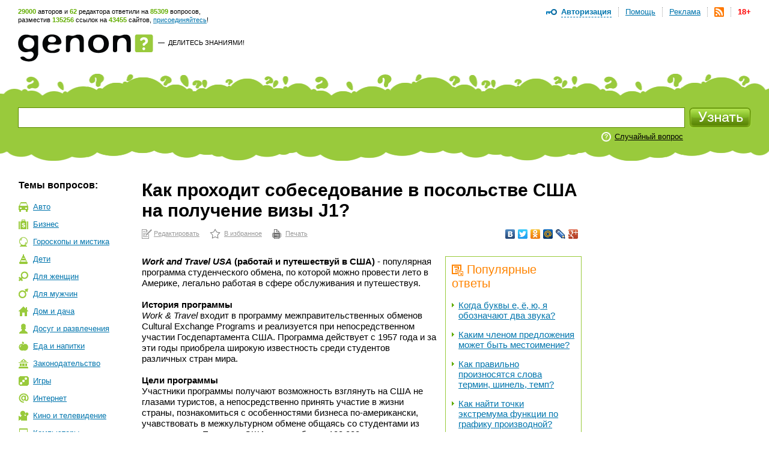

--- FILE ---
content_type: text/html; charset=utf-8
request_url: https://www.genon.ru/GetAnswer.aspx?qid=7d103e48-e198-4480-87e9-df6606c6900e
body_size: 23397
content:
<!DOCTYPE html PUBLIC "-//W3C//DTD XHTML 1.0 Transitional//EN" "http://www.w3.org/TR/xhtml1/DTD/xhtml1-transitional.dtd">
<html xmlns="http://www.w3.org/1999/xhtml">
<head>
<title>Как проходит собеседование в посольстве США на получение визы J1? - Генон</title>
<meta http-equiv="Content-Type" content="text/html; charset=utf-8"/>
<meta name="description" content="Work and Travel USA (работай и путешествуй в США) - популярная программа студенческого обмена, по которой можно провес... Подробнее на сайте genon.ru" />
<meta name="keywords" content="Как проходит собеседование в посольстве США на получение визы J1" />
<link rel="canonical" href="https://www.genon.ru/GetAnswer.aspx?qid=7d103e48-e198-4480-87e9-df6606c6900e"/>
<link rel="alternate" type="application/rss+xml" title="Генон :: Новые ответы" href="https://www.genon.ru/genon.xml" />
<link title="Генон" rel="search" type="application/opensearchdescription+xml" href="https://www.genon.ru/OSD.xml" />
<link rel="stylesheet" type="text/css" href="https://www.genon.ru/css/reset.css" />
<link rel="stylesheet" type="text/css" href="https://www.genon.ru/css/general.css" />
<script type="text/javascript" language="javascript" src="https://www.genon.ru/Include/common.js"></script>

<!-- Yandex.Metrika counter -->
<script type="text/javascript" >
    (function (m, e, t, r, i, k, a) {
        m[i] = m[i] || function () { (m[i].a = m[i].a || []).push(arguments) };
        m[i].l = 1 * new Date(); k = e.createElement(t), a = e.getElementsByTagName(t)[0], k.async = 1, k.src = r, a.parentNode.insertBefore(k, a)
    })
    (window, document, "script", "https://mc.yandex.ru/metrika/tag.js", "ym");

    ym(87133692, "init", {
        clickmap: true,
        trackLinks: true,
        accurateTrackBounce: true,
        webvisor: true
    });
</script>
<noscript><div><img src="https://mc.yandex.ru/watch/87133692" style="position:absolute; left:-9999px;" alt="" /></div></noscript>
<!-- /Yandex.Metrika counter -->

<script type="text/javascript">
	var _gaq = _gaq || [];
	_gaq.push(['_setAccount', 'UA-35827277-1']);
	_gaq.push(['_trackPageview']);

	(function () {
		var ga = document.createElement('script'); ga.type = 'text/javascript'; ga.async = true;
		ga.src = ('https:' == document.location.protocol ? 'https://ssl' : 'http://www') + '.google-analytics.com/ga.js';
		var s = document.getElementsByTagName('script')[0]; s.parentNode.insertBefore(ga, s);
	})();
</script>
<!-- SAPE RTB JS -->
<script
    async="async"
    src="//cdn-rtb.sape.ru/rtb-b/js/646/2/22646.js"
    type="text/javascript">
</script>
<!-- SAPE RTB END -->
<script language="javascript" type="text/javascript">
<!--//--><![CDATA[//><!--
categories = "16";
//--><!]]>
</script></head>
<body>

	<form name="aspnetForm" method="post" action="./GetAnswer.aspx?qid=7d103e48-e198-4480-87e9-df6606c6900e" onsubmit="javascript:return WebForm_OnSubmit();" id="aspnetForm">
<div>
<input type="hidden" name="__EVENTTARGET" id="__EVENTTARGET" value="" />
<input type="hidden" name="__EVENTARGUMENT" id="__EVENTARGUMENT" value="" />
<input type="hidden" name="__VIEWSTATE" id="__VIEWSTATE" value="" />
</div>

<script type="text/javascript">
//<![CDATA[
var theForm = document.forms['aspnetForm'];
if (!theForm) {
    theForm = document.aspnetForm;
}
function __doPostBack(eventTarget, eventArgument) {
    if (!theForm.onsubmit || (theForm.onsubmit() != false)) {
        theForm.__EVENTTARGET.value = eventTarget;
        theForm.__EVENTARGUMENT.value = eventArgument;
        theForm.submit();
    }
}
//]]>
</script>



<script src="/WebResource.axd?d=3n0nGHE6pnu5B75_1MabAuk3NNP3i6yc6Ut2kKtHnQKyl-etWXqpJ_f4RTtBQdSanBRNrFsiAHfH5oXy2xGv88p5Q8w1&amp;t=638901879720898773" type="text/javascript"></script>
<script type="text/javascript">
//<![CDATA[
function WebForm_OnSubmit() {
if (typeof(ValidatorOnSubmit) == "function" && ValidatorOnSubmit() == false) return false;
return true;
}
//]]>
</script>

<div>

	<input type="hidden" name="__VIEWSTATEENCRYPTED" id="__VIEWSTATEENCRYPTED" value="" />
	<input type="hidden" name="__EVENTVALIDATION" id="__EVENTVALIDATION" value="j6mnFnCu58AfGJXktqgWMaHoDFx/jxHb6Xn/lTVuP1PlSGAU9xbstBSnRytctLSYPY8Q5Ufo829jI388/HAmTJS22EtO/blVXk5mabNbi28mkNMZARQRNc++pWU8Aer67o1d3wk2gfy1d5dF78falTUv288TvRa5d9N1C6Mp7mFyNgBcv1yCJsJvUI5S497ieaHtlJGEWneyyt0HqDxPjrEvTbQbh/Lq85FZxOqfldGnoIOvX+O8QjpbXncHbT7WwI8o5mne6bujpN0LO1KR4rRteUlD+e0fOSyP20WEMZG5kyyph4OKBrA7WsAlPrCES1YPHCPR3Mppe9MydwOY8K93CpmCMADjxfn5YVQz8sG5aZ9I" />
</div>
		<!--script language="javascript" type="text/javascript">document.write('<scri' + 'pt src="https://ad.genon.ru/GetAdContent.aspx?p=1&g=' + Math.round(Math.random() * 40000) + '" type="text/javascript"></sc' + 'ript>');</script-->

		
<div id="makushka">
	<p><span class="how-much">29000</span> авторов и <span class="how-much">62</span> редактора ответили на <span class="how-much">85309</span> вопросов,<br/> разместив <span class="how-much">135256</span> ссылок на <span class="how-much">43455</span> сайтов, <a href="Registration.aspx">присоединяйтесь</a>!</p>
		
	<ul id="top-menu">
		<li><a href="Disclaimer.aspx" id="age18" title="Размещенные на сайте материалы могут содержать информацию, предназначенную для пользователей старше 18 лет.">18+</a></li>
		<li><a href="genon.xml"><img src="/img/rss.png" width="16" height="16" title="RSS" /></a></li>
		<li><a href="Advertising.aspx">Реклама</a></li>
		<li><a href="AboutProject.aspx">Помощь</a></li>
		<li class="last"><a href="#" onclick="openDisplay('authorize'); return false">Авторизация</a>
		<div id="authorize">
			<h4>Авторизация</h4>
			<div class="close" onclick="closeDisplay('authorize')"></div>
			<div class="formeq">
				<label>Присоединяйтесь к тысячам уже<br/>участвующих в проекте людей!</label>
				
						<input name="ctl00$CPH_Body$SiteTopMenuN1$Login1$UserName" type="text" id="UserName" name="UserName" value="Логин" onfocus="hideTip(this)" onblur="showTip(this)" />
						<input name="ctl00$CPH_Body$SiteTopMenuN1$Login1$Password" type="password" id="Password" name="Password" autoComplete="off" value="password" onfocus="hideTip(this)" onblur="showTip(this)" onkeydown="handleLogin(event, this)" />
						<p><input id="RememberMe" type="checkbox" name="ctl00$CPH_Body$SiteTopMenuN1$Login1$RememberMe" /><label>Не спрашивать 2 недели</label></p>
						<input type="submit" name="ctl00$CPH_Body$SiteTopMenuN1$Login1$Login" value="" id="Login" title="Войти" class="btneq" />
					
			</div>
			<p><a href="ForgotPassword.aspx" class="first">Напомнить пароль</a><a href="Registration.aspx">Зарегистрироваться</a></p>

		</div><!--authorize-->
		</li>
	</ul><!--top-menu-->

</div><!--makushka-->


		<div id="header">
			<a href="./" id="logo"></a>
			<p class="slogan"><a href="./" id="ctl00_CPH_Body_A1" class="button-quad"></a> &#8212;&nbsp; <a href="AddKnowledge.aspx" id="ctl00_CPH_Body_A2">Делитесь знаниями!</a></p>
			<div style="float:right;">
                
<!-- 468*60 Advertur.ru start -->
<div id="advertur_32137"></div><script type="text/javascript">
    (function (w, d, n) {
        w[n] = w[n] || [];
        w[n].push({
            section_id: 32137,
            place: "advertur_32137",
            width: 468,
            height: 60
        });
    })(window, document, "advertur_sections");
</script>
<script type="text/javascript" src="//ddnk.advertur.ru/v1/s/loader.js" async></script>
<!-- 468*60 Advertur.ru end -->
                
			</div>
		</div><!--header-->
		
<div id="search">
	<span class="first"></span>
	<div class="formeq">
		<div>
			<input 
				id="inputQuestionText"
				name="QuestionText" 
				onkeydown="SaveQuestionTextBeforeKeyPress(event, this)" 
				onkeyup="SuggestSimilarQuestions(event, this)" 
				onfocus="ClearHelpMessage2()" 
				onblur="ShowHelpMessage2()"
				type="text" 
				maxlength="500" 
				value="Задайте вопрос"
				autocomplete="off" />
			<div id="SuggestedQuestionsDiv" style="display: none"></div>
		</div>

		<input type="submit" name="ctl00$CPH_Body$SearchFieldN1$SearchImgBtn" value="" onclick="return CanSearch();" id="ctl00_CPH_Body_SearchFieldN1_SearchImgBtn" class="searchbtn" />
		
		
			<p><noindex><a href="GetAnswer.aspx" rel="nofollow">Случайный вопрос</a></noindex></p>
		
		<div class="searchtools">
		
		
		</div>
	</div>
</div><!--search-->

<script type="text/javascript" language="javascript" src="https://www.genon.ru/Include/QWithAN.js"></script>

<input name="QuestionId" type="hidden" value="" />
<input name="AnswerId" type="hidden" value="" />
<input name="ExactMatch" type="hidden" value="false" />
<input id="SearchOnlyInPersonal" name="SearchOnlyInPersonal" type="hidden" value="false" />

<div id="DynamicScriptDiv" style="position:absolute; top:0; left:0; display: none"></div>


		<div id="container">
		
			
<div id="Categories">
	<div class="sidebar">
		<h5 class="first">Темы вопросов:</h5>
		<ul id="topics"><li class="it-1"><a href="GetCategory.aspx?cid=1">Авто</a></li><li class="it-2"><a href="GetCategory.aspx?cid=2">Бизнес</a></li><li class="it-26"><a href="GetCategory.aspx?cid=26">Гороскопы&nbsp;и&nbsp;мистика</a></li><li class="it-3"><a href="GetCategory.aspx?cid=3">Дети</a></li><li class="it-4"><a href="GetCategory.aspx?cid=4">Для&nbsp;женщин</a></li><li class="it-32"><a href="GetCategory.aspx?cid=32">Для&nbsp;мужчин</a></li><li class="it-5"><a href="GetCategory.aspx?cid=5">Дом&nbsp;и&nbsp;дача</a></li><li class="it-28"><a href="GetCategory.aspx?cid=28">Досуг&nbsp;и&nbsp;развлечения</a></li><li class="it-19"><a href="GetCategory.aspx?cid=19">Еда&nbsp;и&nbsp;напитки</a></li><li class="it-7"><a href="GetCategory.aspx?cid=7">Законодательство</a></li><li class="it-9"><a href="GetCategory.aspx?cid=9">Игры</a></li><li class="it-10"><a href="GetCategory.aspx?cid=10">Интернет</a></li><li class="it-11"><a href="GetCategory.aspx?cid=11">Кино&nbsp;и&nbsp;телевидение</a></li><li class="it-12"><a href="GetCategory.aspx?cid=12">Компьютеры</a></li><li class="it-13"><a href="GetCategory.aspx?cid=13">Культура&nbsp;и&nbsp;искусство</a></li><li class="it-14"><a href="GetCategory.aspx?cid=14">Литература</a></li><li class="it-8"><a href="GetCategory.aspx?cid=8">Медицина&nbsp;и&nbsp;здоровье</a></li><li class="it-15"><a href="GetCategory.aspx?cid=15">Музыка</a></li><li class="it-16 this"><a href="GetCategory.aspx?cid=16">Наука&nbsp;и&nbsp;образование</a></li><li class="it-17"><a href="GetCategory.aspx?cid=17">Недвижимость</a></li><li class="it-0"><a href="GetCategory.aspx?cid=0">Новые&nbsp;ответы</a></li><li class="it-29"><a href="GetCategory.aspx?cid=29">Отношения&nbsp;и&nbsp;эмоции</a></li><li class="it-27"><a href="GetCategory.aspx?cid=27">Природа</a></li><li class="it-6"><a href="GetCategory.aspx?cid=6">Разное</a></li><li class="it-25"><a href="GetCategory.aspx?cid=25">Религия</a></li><li class="it-20"><a href="GetCategory.aspx?cid=20">Связь</a></li><li class="it-21"><a href="GetCategory.aspx?cid=21">Спорт</a></li><li class="it-18"><a href="GetCategory.aspx?cid=18">Туризм&nbsp;и&nbsp;путешествия</a></li><li class="it-23"><a href="GetCategory.aspx?cid=23">Фото</a></li><li class="it-22"><a href="GetCategory.aspx?cid=22">Экономика&nbsp;и&nbsp;финансы</a></li><li class="it-24"><a href="GetCategory.aspx?cid=24">Электроника</a></li></ul>
		
			<!-- script type="text/javascript">document.write('<scri' + 'pt src="https://ad.genon.ru/GetAdContent.aspx?p=10&g=' + Math.round(Math.random() * 40000) + '&c=' + categories + '" type="text/javascript"></sc' + 'ript>');</script><script type="text/javascript">document.write('<scri' + 'pt src="https://ad.genon.ru/GetAdContent.aspx?p=12&g=' + Math.round(Math.random() * 40000) + '&c=' + categories + '" type="text/javascript"></sc' + 'ript>');</script -->
			
			<div class="padbot20">
<!-- Yandex.RTB R-A-332174-3 -->
<div id="yandex_rtb_R-A-332174-3"></div>
<script type="text/javascript">
    (function (w, d, n, s, t) {
        w[n] = w[n] || [];
        w[n].push(function () {
            Ya.Context.AdvManager.render({
                blockId: "R-A-332174-3",
                renderTo: "yandex_rtb_R-A-332174-3",
                async: true
            });
        });
        t = d.getElementsByTagName("script")[0];
        s = d.createElement("script");
        s.type = "text/javascript";
        s.src = "//an.yandex.ru/system/context.js";
        s.async = true;
        t.parentNode.insertBefore(s, t);
    })(this, this.document, "yandexContextAsyncCallbacks");
</script>
<!-- Yandex.RTB R-A-332174-9 -->
<div id="yandex_rtb_R-A-332174-9"></div>
<script type="text/javascript">
    (function (w, d, n, s, t) {
        w[n] = w[n] || [];
        w[n].push(function () {
            Ya.Context.AdvManager.render({
                blockId: "R-A-332174-9",
                renderTo: "yandex_rtb_R-A-332174-9",
                async: true
            });
        });
        t = d.getElementsByTagName("script")[0];
        s = d.createElement("script");
        s.type = "text/javascript";
        s.src = "//an.yandex.ru/system/context.js";
        s.async = true;
        t.parentNode.insertBefore(s, t);
    })(this, this.document, "yandexContextAsyncCallbacks");
</script>
			</div>
			
			<!--p class="partner-ad">Реклама партнеров:</p-->
		
	</div>
</div>

			<div class="rightbar">
				
<!--script type="text/javascript">	document.write('<scri' + 'pt src="https://ad.genon.ru/GetAdContent.aspx?p=3&g=' + Math.round(Math.random() * 40000) + '&c=' + categories + '" type="text/javascript"></sc' + 'ript>');</script -->


<div class="padbot20">
<!-- Yandex.RTB R-A-332174-2 -->
<div id="yandex_rtb_R-A-332174-2"></div>
<script type="text/javascript">
    (function (w, d, n, s, t) {
        w[n] = w[n] || [];
        w[n].push(function () {
            Ya.Context.AdvManager.render({
                blockId: "R-A-332174-2",
                renderTo: "yandex_rtb_R-A-332174-2",
                async: true
            });
        });
        t = d.getElementsByTagName("script")[0];
        s = d.createElement("script");
        s.type = "text/javascript";
        s.src = "//an.yandex.ru/system/context.js";
        s.async = true;
        t.parentNode.insertBefore(s, t);
    })(this, this.document, "yandexContextAsyncCallbacks");
</script>
<!-- Yandex.RTB R-A-332174-8 -->
<div id="yandex_rtb_R-A-332174-8"></div>
<script type="text/javascript">
    (function (w, d, n, s, t) {
        w[n] = w[n] || [];
        w[n].push(function () {
            Ya.Context.AdvManager.render({
                blockId: "R-A-332174-8",
                renderTo: "yandex_rtb_R-A-332174-8",
                async: true
            });
        });
        t = d.getElementsByTagName("script")[0];
        s = d.createElement("script");
        s.type = "text/javascript";
        s.src = "//an.yandex.ru/system/context.js";
        s.async = true;
        t.parentNode.insertBefore(s, t);
    })(this, this.document, "yandexContextAsyncCallbacks");
</script>
</div>





<div id="sape_rtb_240x400_2" class="padbot20">
    <!-- SAPE RTB DIV 240x400 -->
    <div id="SRTB_60610"></div>
    <!-- SAPE RTB END -->
</div>




<!-- script type="text/javascript">document.write('<scri'+'pt src="https://ad.genon.ru/GetAdContent.aspx?p=4&g=' + Math.round(Math.random() * 40000) + '&c=' + categories + '" type="text/javascript"></sc'+'ript>');</script -->







<!-- script type="text/javascript">	document.write('<scri' + 'pt src="https://ad.genon.ru/GetAdContent.aspx?p=11&g=' + Math.round(Math.random() * 40000) + '&c=' + categories + '" type="text/javascript"></sc' + 'ript>');</script -->




			</div>
			<div class="content"> 
      
				<div class="central">
				
				

				
                
                
						
                        <h1 class="no-vert-margin">Как проходит собеседование в посольстве США на получение визы J1?</h1>
						<table class="AnswerToolbarTable">
						<tr>
						<td><noindex><p class="actions"><a class="first" href="Author/Answer.aspx?aid=88aad05d-4813-4acf-9b35-8eda00d1617b" rel="nofollow">Редактировать</a><a class="it-2" href="#" onclick="AddSiteToBookmarks('Генон. Как проходит собеседование в посольстве США на получение визы J1?', 'https://www.genon.ru/GetAnswer.aspx?qid=7d103e48-e198-4480-87e9-df6606c6900e'); return false;" rel="nofollow">В избранное</a><a class="it-3" href="PrintAnswer.aspx?qid=7d103e48-e198-4480-87e9-df6606c6900e" rel="nofollow">Печать</a></p></noindex></td>
						<td style="text-align: right;">
<noindex>
<script type="text/javascript" src="//yandex.st/share/share.js" charset="utf-8"></script>
<div class="yashare-auto-init" data-yashareL10n="ru" data-yashareType="none" data-yashareQuickServices="vkontakte,facebook,twitter,odnoklassniki,moimir,lj,moikrug,gplus"></div>
</noindex></td>
						</tr>
						</table>
						
						
						
						<div id="yandex_ad_top">
<!-- Yandex.RTB R-A-332174-4 -->
<div id="yandex_rtb_R-A-332174-4"></div>
<script type="text/javascript">
    (function (w, d, n, s, t) {
        w[n] = w[n] || [];
        w[n].push(function () {
            Ya.Context.AdvManager.render({
                blockId: "R-A-332174-4",
                renderTo: "yandex_rtb_R-A-332174-4",
                async: true
            });
        });
        t = d.getElementsByTagName("script")[0];
        s = d.createElement("script");
        s.type = "text/javascript";
        s.src = "//an.yandex.ru/system/context.js";
        s.async = true;
        t.parentNode.insertBefore(s, t);
    })(this, this.document, "yandexContextAsyncCallbacks");
</script>
<!-- Yandex.RTB R-A-332174-7 -->
<div id="yandex_rtb_R-A-332174-7"></div>
<script type="text/javascript">
    (function (w, d, n, s, t) {
        w[n] = w[n] || [];
        w[n].push(function () {
            Ya.Context.AdvManager.render({
                blockId: "R-A-332174-7",
                renderTo: "yandex_rtb_R-A-332174-7",
                async: true
            });
        });
        t = d.getElementsByTagName("script")[0];
        s = d.createElement("script");
        s.type = "text/javascript";
        s.src = "//an.yandex.ru/system/context.js";
        s.async = true;
        t.parentNode.insertBefore(s, t);
    })(this, this.document, "yandexContextAsyncCallbacks");
</script>
						</div>
						
                        <div id="answerbody">
							
							<div class="qlinksr">
								<div class="qlinksr2">
									
											<h3 class="no-margin-top"><img src="/img/pohozhie-voprosy.png" width="19" height="19" alt=""/>Популярные ответы</h3>
											<ul class="no-margin-top"><li><a href='GetAnswer.aspx?qid=8f86e392-e500-4a09-9397-fdf7478ccaf4'>Когда буквы е, ё, ю, я обозначают два звука?</a></li><li><a href='GetAnswer.aspx?qid=0012bca0-fa73-4de0-b210-b5e3887ea5c8'>Каким членом предложения может быть местоимение?</a></li><li><a href='GetAnswer.aspx?qid=3b7ab5f5-b826-4e4c-aa9a-5343a949829f'>Как правильно произносятся слова термин, шинель, темп?</a></li><li><a href='GetAnswer.aspx?qid=5506029b-f72f-4f83-bc51-c514a3bd99c1'>Как найти точки экстремума функции по графику производной?</a></li><li><a href='GetAnswer.aspx?qid=803efd1a-9dcd-4e68-8473-5fb5429d2fc9'>Как правильно: по средам (ударение на «а» или на «е»)?</a></li><li><a href='GetAnswer.aspx?qid=80647499-096f-43b7-bb6c-1225012484e5'>Какой официальный сайт Московского энергетического института (МЭИ)?</a></li><li><a href='GetAnswer.aspx?qid=c2ba3f40-3667-4023-9052-aafdf3389232'>На какие вопросы отвечает наречие?</a></li><li><a href='GetAnswer.aspx?qid=de282159-2481-4d5a-aafb-c06f1886b189'>Где найти примеры сравнительных оборотов и других конструкций со словом «как»?</a></li><li><a href='GetAnswer.aspx?qid=26836cdb-66e1-40f8-9b30-ea3260627ec6'>Как в физике обозначается скорость движения?</a></li><li><a href='GetAnswer.aspx?qid=8e87b4d9-410c-40b1-b139-342f906dee30'>Где скачать задания по английскому языку олимпиады для школьников «Покори Воробьевы горы!»?</a></li></ul>
											<div class="pager">
												<span id="ctl00_CPH_Body_ListView5_DataPager2"><span>1</span>&nbsp;<a rel="nofollow" href="/GetAnswer.aspx?qid=7d103e48-e198-4480-87e9-df6606c6900e&amp;pn=2">2</a>&nbsp;<a rel="nofollow" href="/GetAnswer.aspx?qid=7d103e48-e198-4480-87e9-df6606c6900e&amp;pn=3">3</a>&nbsp;<a rel="nofollow" href="/GetAnswer.aspx?qid=7d103e48-e198-4480-87e9-df6606c6900e&amp;pn=4">4</a>&nbsp;<a rel="nofollow" href="/GetAnswer.aspx?qid=7d103e48-e198-4480-87e9-df6606c6900e&amp;pn=5">5</a>&nbsp;<a rel="nofollow" href="/GetAnswer.aspx?qid=7d103e48-e198-4480-87e9-df6606c6900e&amp;pn=6">6</a>&nbsp;<a rel="nofollow" href="/GetAnswer.aspx?qid=7d103e48-e198-4480-87e9-df6606c6900e&amp;pn=7">7</a>&nbsp;<a rel="nofollow" href="/GetAnswer.aspx?qid=7d103e48-e198-4480-87e9-df6606c6900e&amp;pn=8">8</a>&nbsp;<a rel="nofollow" href="/GetAnswer.aspx?qid=7d103e48-e198-4480-87e9-df6606c6900e&amp;pn=9">9</a>&nbsp;<a rel="nofollow" href="/GetAnswer.aspx?qid=7d103e48-e198-4480-87e9-df6606c6900e&amp;pn=10">10</a>&nbsp;</span>
											</div>
										
								</div>
								<div class="qlinksr2" style="margin-top: 14px;">
									
								</div>
							</div>
							
							<questions><question text="Что такое программа Work And Travel USA?" /><question text="Какие правила участия в программе Work And Travel USA?" /><question text="Где можно почитать рассказы участников прграммы Work And Travel USA?" /><question text="Где в интернете можно прочитать о программе студенческого обмена Work And Travel USA?" /><question text="На каких сайтах можно найти приглашение на летнюю работу в США для студентов?" /><question text="Действуют ли в США российские водительские права?" /><question text="Как стать участником программы Work and travel USA?" /><question text="На каких работах запрещается работать по визе J1?" /><question text="Как проходит собеседование в посольстве США на получение визы J1?" /><question text="Как достать job offer для участия в программе Work And Travel USA самому?" /></questions><answer><format version="1.06" /><P><b><i>Work and Travel USA</i> (работай и путешествуй в США)</b> - популярная программа студенческого обмена, по которой можно провести лето в Америке, легально работая в сфере обслуживания и путешествуя.</p>
<P>&nbsp;</p>
<P><b>История программы</b><br /><i>Work &amp; Travel</i> входит в программу межправительственных обменов Cultural Exchange Programs и реализуется&nbsp;при непосредственном участии Госдепартамента США. Программа действует с 1957 года и за эти годы приобрела широкую известность среди студентов различных стран мира.&nbsp;</p>
<P>&nbsp;</p>
<P><b>Цели программы<br /></b>Участники программы получают возможность взглянуть на США не глазами туристов, а непосредственно принять участие в жизни страны, познакомиться с особенностями бизнеса по-американски, учавствовать в межкультурном обмене общаясь со студентами из разных стран. Ежегодно США выдает более 100 000 студенческих виз <i>J1</i> (рабочая виза) с правом сезонного трудоустройства в сфере обслуживания (гостиничные комплексы, тематические парки, рестораны и т.д.).</p>
<P>&nbsp;</p>
<P><b>Сроки программы</b><br />Для российских студентов с 1 июня до 1 октября. Студент имеет право самостоятельно корректировать сроки своего пребывания. Большинство студентов возвращаются в начале сентября, чтобы успеть к новому учебному году.</p>
<P>&nbsp;</p>
<P><b>Сроки оформления</b></p>
<P>Оформление на программу проиcходит с 1 сентября по 1 февраля.&nbsp; Чем быстрее студент запишется на программу, тем больше шансов найти лучшую и хорошо оплачиваемую работу.</p>
<P>&nbsp;</p>
<P><b>Кто может участвовать?</b></p>
<P>Студенты не первого и не последнего курсов российских вузов очной формы обучения в возрасте от 18 до 23 лет.</p>
<P>&nbsp;</p>
<P><b>Социальная и финансовая значимость программы<br /></b>Программа позволяет студенту за время летних каникул заработать достаточно средств для обретения финансовой независимости. В том числе покрыть расходы по программе. Помимо заработка студенты совершенствуют знания иностранного языка, приобретают навыки международного общения, учатся работать в коллективах иностранных компаний и знакомятся с организацией американского бизнеса. Программа способствует расширению кругозора студента и развивает коммуникативные способности от общения со своими сверстниками из других стран.</p>
<P>&nbsp;</p>
<P><b>Какие плюсы программы?</b> Главный плюс в том, что все зависит от самого студента. Он проводит время, как хочет, и зарабатывает столько, сколько может, он сам кузнец своего счастья.</p>
<P>&nbsp;</p>
<P><b>Какие минусы программы?</b> Как ни странно, минус тот же самый &ndash; все зависит от самого участника. Если вдруг становится лень работать, то участник довольно быстро оказывается на улице.</p>
<P>&nbsp;</p>
<P><b>Работа&nbsp;</b></p>
<P>Чаще всего ребята работают в парках развлечений, кассирами, официантами и их помощниками, кухонными&nbsp; работниками, расставляют товар на полках или развешивают одежду в магазинах, непосредственно продавцами, горничными или сотрудниками на ресепшен в гостиницах, на стройках. Часто ребята работают на нескольких работах одновременно.&nbsp;</p>
<P>&nbsp;</p>
<P><noindex><A  onclick="return SaveRedirect(this, 'http://www.workandtravel.ru/programs/wt/48/', '7d103e48-e198-4480-87e9-df6606c6900e', '88aad05d-4813-4acf-9b35-8eda00d1617b')" href="http://www.workandtravel.ru/programs/wt/48/" rel="nofollow" target="_blank" >Типы работ&nbsp;</a></noindex></p>
<P>&nbsp;</p>
<P>По <i>J-1</i> визе участник не может быть членом команды на судах и самолетах, не может работать вожатым, домашней прислугой, няней, медицинским работником. Контракты американских агентств по трудоустройству <i>не принимаются</i>.</p>
<P>&nbsp;</p>
<P><b>Зарплата&nbsp;</b></p>
<P>Труд студентов оплачивается по тем же тарифам, что и труд американцев. Минимальный гарантированный правительством США уровень оплаты труда составляет 6 долларов в час с правом переработок и устройства на работу к дополнительным работодателям. По возвращении на родину студент имеет возможность вернуть часть уплаченных налогов на зарплату. Размер налога зависит от штата.</p>
<P>&nbsp;</p>
<P>Студенты зарабатывают в среднем 7-8 долларов в час. Позиции, на которых есть чаевые, менее оплачиваемые (зарплата может быть и 2-3 доллара в час, в основном это официанты), но там зарабатывают в основном на чаевых (может доходить до 100$ в день). Выплаты осуществляются еженедельно или один раз в две недели. В зависимости от компании, студенты работают 35-40 (иногда 50-60, т.е. сверх нормы) часов в неделю.</p>
<P>&nbsp;</p>
<P>Хорошей заработной платой среди российских участников программы считается зарплата от $10 в час.</p>
<P>&nbsp;</p>
<P><b>Что такое <i>job offer</i>? </b></p>
<P><b><i>Job offer </i></b>переводится с английского языка как "приглашение на работу". Для получения визы в посольстве надо предоставить такое приглашение от американского работодателя. Есть два способа найти работу в США: самостоятельно или воспользовавшись услугой агенства по поиску работы.</p>
<P>&nbsp;</p>
<P>1. <span style="text-decoration: underline;">Поиск работы самостоятельно.</span> Это сложный и долгий процесс, требующий много сил, времени, и хорошее владение английским языком. Здесь не обойтись простой рассылкой по&nbsp;электронной почте&nbsp;десятка небрежно составленных резюме. Чтобы сделать процесс поиска работы наиболее эффективным, следует сделать его комплексным: электронные письма, почта, факсы, телефонные звонки. Нужно охватить как можно большее количество потенциальных работодателей. Искать надо методично, и быть готовым слушать и учиться,&nbsp;не падать духом, получая отрицательные ответы, а&nbsp;выносить положительный опыт&nbsp;из каждого интервью,&nbsp;из каждой переписки с работодателем.</p>
<P>&nbsp;</p>
<P>Предстоит выполнить целый комплекс мероприятий, а именно:</p>
<P>- составить хорошее, грамотно оформленное и хорошо продуманное резюме; <br />- написать сопроводительное письмо к работодателю, где желательно лаконично и убедительно объяснить, почему он должен взять на работу именно тебя, а не твоего конкурента; <br />-&nbsp;просмотреть сайты, предлагающих работу для студентов в США; <br />- отсортировать сотни адресов и описаний работ, проанализировать их, и выбрать подходящие лично тебе; <br />- сам процесс рассылки (желательно не веерной, т.е. всем подряд под одну гребенку, а личной, т.е. с указанием конкретной фирмы, и, что весьма желательно, конкретного лица, к кому обращаешься); <br />- работа с поступающей ответной корреспонденцией, т.е. с электронными письмами, факсами, деловыми письмами, звонками.</p>
<P>&nbsp;</p>
<P>2. <span style="text-decoration: underline;">Поиск работы агенством</span>. Обычно агентство берет на себя обязательства по поиску работы для участника и организует ему встречу с потенциальными работодателями на Ярмарках вакансий, которые ежегодно проводятся в Москве и других крупных городах России. Агентство ведет поиск работодателей по собственной базе данных американских работодателей из различных штатов США. Мы предлагаем контракты от фирм и организаций, расположенных в Калифорнии, Флориде, Джорджии, Техасе, Южной Каролине, Вашингтоне, Вирджинии, Нью Джерси, Мэйне, Аляске и т.д. Обычно предлагается работа в различных областях, не требующих профессиональных навыков. Например, вакансии ассистента в магазине, кассира, помощника повара, официанта, бармена, продавца, администратора в отеле, горничной, разнорабочего и т.д. Опыт работы не обязателен, но все же желателен. Большинство работодателей проводят тренинг перед началом работы, так что у студента будет время приобрести необходимые навыки.&nbsp;</p>
<P>&nbsp;</p>
<P><b>Что нужно для участия в программе&nbsp;</b></p>
<P>&nbsp;</p>
<P>1. Выбрать агенство в своём городе и прийти туда - в агенстве ответят на все ваши вопросы, расскажут о правилах участия в программе.&nbsp;Заранее начать оформлять загранпаспорт.</p>
<P><noindex><A  onclick="return SaveRedirect(this, 'http://www.workandtravel.ru/agencies/', '7d103e48-e198-4480-87e9-df6606c6900e', '88aad05d-4813-4acf-9b35-8eda00d1617b')" href="http://www.workandtravel.ru/agencies/" rel="nofollow" target="_blank" >Список агенств по городам&nbsp;</a></noindex></p>
<P>2. Собеседование в агенстве. Обычно на собеседование просят принести студенческий билет, зачетную книжку,&nbsp; паспорт общегражданский, паспорт заграничный (если есть), 2 фото 3х4.</p>
<P>Срок: Сентябрь - февраль.&nbsp;</p>
<P>3. Большинство агенств проводят свой тест на знание английского языка. Такие тесты обычно проходят в устной форме, достаточно простые. Однако, надо уметь <b>говорить </b>по-английски, пусть и с ошибками, и понимать вопросы.</p>
<P>Срок: тогда же.&nbsp;</p>
<P>4. После успешно пройденных 2-го и 3-го этапов подписывается договор и вносится регистрационный взнос и оплачивается .</p>
<P><noindex><A  onclick="return SaveRedirect(this, 'http://www.iec.ru/main.php?module=agree', '7d103e48-e198-4480-87e9-df6606c6900e', '88aad05d-4813-4acf-9b35-8eda00d1617b')" href="http://www.iec.ru/main.php?module=agree" rel="nofollow" target="_blank" >Пример договора</a></noindex>&nbsp;</p>
<P>Сумма регистрационный взноса назначается агенством, порядка $300.</p>
<P>Срок: тогда же.&nbsp;</p>
<P>5. Далее заполняются анкеты и сдаются их в установленный агенством срок. На этом этапе надо выбрать дату отъезда.</p>
<P>6. Получить справку из университета (обычно выдаётся в деканате) о том, что вы действительно являетесь студентом.</p>
<P>7. Получить рекомендацию от преподавателя или работодателя на английском языке.</p>
<P><noindex><A  onclick="return SaveRedirect(this, 'http://www.iec.ru/files/wt2008reference.jpg', '7d103e48-e198-4480-87e9-df6606c6900e', '88aad05d-4813-4acf-9b35-8eda00d1617b')" href="http://www.iec.ru/files/wt2008reference.jpg" rel="nofollow" target="_blank" >Пример формы рекомендации&nbsp;</a></noindex></p>
<P>8. С декабря по январь необходимо сделать приглашение на работу (<i>job offer</i>) или самостоятельно, или агенство сделает это за отдельную плату. Поиск работы агенством стоит порядка $150.</p>
<P>9. Необходимо закрыть зимнюю сессию и продлить зачетку. Желательно закрыть сессию без троек. Всё это нужно для получения визы.</p>
<P>10. От спонсора программы приходит форма <i>DS</i>-2019, позволяющая подавать на визу <i>J-1</i>. В этот момент необходимо оплатить основную стоимость программы (порядка $1750).</p>
<P>Сроки: март-май&nbsp;</p>
<P>11.&nbsp;Собеседование в посольстве США. Консул проверяет документы и задаёт ряд чаще всего стандартных вопросов: как вас зовут, где учитесь, для чего едите в США, где будете работать в США летом, когда планируете возвращаться, в каких странах были раньше, не хотите ли остаться в США жить, какой любимый предмет в университете, есть ли у вас брат или сестра и т.п. Отвечать на вопросы надо честно, необходимо убедить консула в том, что вы обязательно вернётесь обратно в установленные сроки, и ещё: если в зачетке у вас стоит тройка по физике, не стоит говорить, что физика - ваш самый любимый предмет. Одевайтесь на собеседование просто и аккуратно. Девушкам: отказаться от длинных ярких ногтей, больших сережек, яркого макияжа. Хотя все консулы прекрасно знают русский язык, собеседование проходит на английском. Результаты будут известны сразу же.</p>
<P>12. После получения визы, агенство бронирует авиабилет (он уже включен в стоимость программы). Если в визе отказали большая часть уплаченной суммы возвращается (обычно в этом случае потери участника порядка $150).</p>
<P>&nbsp;</p>
<P><b>Внимание! </b>Выше указанные пункты призваны составить у участника программы общую картину тех шагов, которые он должен будет предпринять. Подробное руководство по необходимым действиям дает агенство, и эти действия могут несколько отличаться от описанных в статье. Цены также указаны приблизительно.</p>
<P>&nbsp;</p>
<P><b>Примечание.&nbsp;</b>Российские водительские права действуют в течение первого года прибывания в стране в большинстве штатов, но только в сочетании с паспортом! В любом случае, перед тем как сесть за руль проконсультируйтесь с <i><noindex><A  onclick="return SaveRedirect(this, 'http://en.wikipedia.org/wiki/DMV', '7d103e48-e198-4480-87e9-df6606c6900e', '88aad05d-4813-4acf-9b35-8eda00d1617b')" href="http://en.wikipedia.org/wiki/DMV" rel="nofollow" target="_blank" >Department of Motor Vehicle (DMV)</a></noindex> </i>в Вашем штате. Более того, при желании можно получить права Вашего штата. Для этого надо сдать теоретический экзамен по правилам дорожного движения (правила США немного отличаются от наших) в компьютерной форме на английском или русском языках (лучше сдавать на английском, т.к. русская версия плохая, иногда ничего не понятно из-за плохого перевода). Если у Вас уже есть водительские права (любой страны), то практическую часть экзамена - вождение - сдавать не надо.</p>
<P>&nbsp;</p>
<P><b>Источники информации:</b></p>
<ul>
<li><i><noindex><A  onclick="return SaveRedirect(this, 'http://www.workandtravel.ru/programs/wt/', '7d103e48-e198-4480-87e9-df6606c6900e', '88aad05d-4813-4acf-9b35-8eda00d1617b')" href="http://www.workandtravel.ru/programs/wt/" rel="nofollow" target="_blank" >Work&amp;Travel USA&nbsp;</a></noindex></i></li>
<li><noindex><A  onclick="return SaveRedirect(this, 'http://www.iec.ru/main.php?module=applyhowto', '7d103e48-e198-4480-87e9-df6606c6900e', '88aad05d-4813-4acf-9b35-8eda00d1617b')" href="http://www.iec.ru/main.php?module=applyhowto" rel="nofollow" target="_blank" ><i>IEC</i> Что нужно делать, чтобы попасть в программу&nbsp;</a></noindex></li>
<li><noindex><A  onclick="return SaveRedirect(this, 'http://www.iec.ru/forum1/viewtopic.php?t=10100', '7d103e48-e198-4480-87e9-df6606c6900e', '88aad05d-4813-4acf-9b35-8eda00d1617b')" href="http://www.iec.ru/forum1/viewtopic.php?t=10100" rel="nofollow" target="_blank" >Форум: методы поиска работы и общения с работодателем</a></noindex>&nbsp;&mdash; много ссылок на сайты по поиску работы в США</li>
<li><noindex><A  onclick="return SaveRedirect(this, 'http://workandtravelblog.com.ua/kak-nayti-job-offer', '7d103e48-e198-4480-87e9-df6606c6900e', '88aad05d-4813-4acf-9b35-8eda00d1617b')" href="http://workandtravelblog.com.ua/kak-nayti-job-offer" rel="nofollow" target="_blank" >http://workandtravelblog.com.ua/kak-nayti-job-offer</a></noindex>&nbsp;&mdash; советы по поиску <i>job offer</i></li>
<li>
<P><noindex><A  onclick="return SaveRedirect(this, 'http://www.iec.ru/main.php?module=question', '7d103e48-e198-4480-87e9-df6606c6900e', '88aad05d-4813-4acf-9b35-8eda00d1617b')" href="http://www.iec.ru/main.php?module=question" rel="nofollow" target="_blank" ><i>FAQ&nbsp;</i></a></noindex></p>
</li>
<li>
<P><noindex><A  onclick="return SaveRedirect(this, 'http://www.iec.ru/main.php?module=calculator', '7d103e48-e198-4480-87e9-df6606c6900e', '88aad05d-4813-4acf-9b35-8eda00d1617b')" href="http://www.iec.ru/main.php?module=calculator" rel="nofollow" target="_blank" >Калькулятор возможного заработка&nbsp;</a></noindex></p>
</li>
<li>
<P><noindex><A  onclick="return SaveRedirect(this, 'http://www.workandtravel.ru/programs/wt/52/', '7d103e48-e198-4480-87e9-df6606c6900e', '88aad05d-4813-4acf-9b35-8eda00d1617b')" href="http://www.workandtravel.ru/programs/wt/52/" rel="nofollow" target="_blank" >Рассказы участников&nbsp;</a></noindex></p>
</li>
<li>
<P><noindex><A  onclick="return SaveRedirect(this, 'http://ru.wikipedia.org/wiki/Work_and_travel_USA', '7d103e48-e198-4480-87e9-df6606c6900e', '88aad05d-4813-4acf-9b35-8eda00d1617b')" href="http://ru.wikipedia.org/wiki/Work_and_travel_USA" rel="nofollow" target="_blank" >Википедия: <i>Work and travel USA</i> </a></noindex></p>
</li>
</ul></answer></div>
						
                        

<!--script language="javascript" type="text/javascript">document.write('<scri' + 'pt src="https://ad.genon.ru/GetAdContent.aspx?p=6&g=' + Math.round(Math.random() * 40000) + '&c=' + categories + '" type="text/javascript"></sc' + 'ript>');</script-->
						
						<p class="last-modified">Последнее редактирование ответа: <span>08.01.2011</span></p>

						
<a name="acas"></a>
<ul class="buttons no-margin-top">
	<li class="it">
		<a href="#" onclick="openDisplay('leave-otzyv-1'); return false;"><img src="/img/buttons-ostavit-otzyv.png" width="154" height="28" alt=""/></a>
		<span onclick="openDisplay('leave-otzyv-1')">Оставить отзыв</span>
		<div id="leave-otzyv-1">
			<h4>Оставить отзыв</h4>
			<div class="close" onclick="closeDisplay('leave-otzyv-1')"></div>
			<div class="formeq">
				<label>Вы можете написать свои замечания к ответу, предложения об улучшении или просто поблагодарить автора. Комментарий, после проверки, увидят автор и редактор ответа. Будьте, пожалуйста, вежливыми. Спасибо!</label>
				<textarea name="ctl00$CPH_Body$AnswerCommentAndShare1$AnswerCommentTB" rows="2" cols="20" id="ctl00_CPH_Body_AnswerCommentAndShare1_AnswerCommentTB">
</textarea>
				<label>Если Вы хотите получить уведомление об<br/>исправлении ответа укажите свой e-mail:</label>
				<input name="ctl00$CPH_Body$AnswerCommentAndShare1$UserEmailTB" type="text" maxlength="100" id="ctl00_CPH_Body_AnswerCommentAndShare1_UserEmailTB" />
				<span id="ctl00_CPH_Body_AnswerCommentAndShare1__emailValidator" style="color:Red;visibility:hidden;">Неправильный формат адреса электронной почты</span>
				<button onclick="if (document.forms[0].action.indexOf('#acas') < 0) document.forms[0].action = document.forms[0].action + '#acas'; if (typeof(Page_ClientValidate) == 'function') Page_ClientValidate('AnswerComment'); __doPostBack('ctl00$CPH_Body$AnswerCommentAndShare1$AnswerCommentBtn','')" id="ctl00_CPH_Body_AnswerCommentAndShare1_AnswerCommentBtn" ValidationGroup="AnswerComment" type="button"></button>
			</div>
		</div>
</li>
	<!--li class="it">
		<a href="#" onclick="openDisplay('podelitsa-z-dryziami-1'); return false;"><img src="/img/buttons-podelitsa-z-druzziami.png" width="204" height="28" alt=""/></a>
		<span onclick="openDisplay('podelitsa-z-dryziami-1')">Поделиться с друзьями</span>

		<div id="podelitsa-z-dryziami-1">
			<div class="close" onclick="closeDisplay('podelitsa-z-dryziami-1')"></div>
			<h4>Поделиться с друзьями</h4>
			<p>Чтобы отправить ссылку на ответ заполните поля формы.</p>
			<div class="formeq">
				<input name="ctl00$CPH_Body$AnswerCommentAndShare1$SendLinkNameTB" type="text" value="Имя получателя" maxlength="100" id="SendLinkNameTB" onfocus="hideTip(this)" onblur="showTip(this)" />
				<input name="ctl00$CPH_Body$AnswerCommentAndShare1$SendLinkEmailToTB" type="text" value="E-mail получателя" maxlength="100" id="SendLinkEmailToTB" onfocus="hideTip(this)" onblur="showTip(this)" />
				<input name="ctl00$CPH_Body$AnswerCommentAndShare1$SendLinkYourNameTB" type="text" value="Ваше имя" maxlength="100" id="SendLinkYourNameTB" onfocus="hideTip(this)" onblur="showTip(this)" />
				<button onclick="if (document.forms[0].action.indexOf('#acas') < 0) document.forms[0].action = document.forms[0].action + '#acas'; __doPostBack('ctl00$CPH_Body$AnswerCommentAndShare1$AnswerShareBtn','')" id="ctl00_CPH_Body_AnswerCommentAndShare1_AnswerShareBtn" ValidationGroup="SendLink" type="button"></button>
			</div>
		</div>
	</li-->
</ul><!--buttons-->


						
						<div id="yandex_ad_bottom">
<!-- Yandex.RTB R-A-332174-1 -->
<div id="yandex_rtb_R-A-332174-1"></div>
<script type="text/javascript">
    (function (w, d, n, s, t) {
        w[n] = w[n] || [];
        w[n].push(function () {
            Ya.Context.AdvManager.render({
                blockId: "R-A-332174-1",
                renderTo: "yandex_rtb_R-A-332174-1",
                async: true
            });
        });
        t = d.getElementsByTagName("script")[0];
        s = d.createElement("script");
        s.type = "text/javascript";
        s.src = "//an.yandex.ru/system/context.js";
        s.async = true;
        t.parentNode.insertBefore(s, t);
    })(this, this.document, "yandexContextAsyncCallbacks");
</script>
<!-- Yandex.RTB R-A-332174-6 -->
<div id="yandex_rtb_R-A-332174-6"></div>
<script type="text/javascript">
    (function (w, d, n, s, t) {
        w[n] = w[n] || [];
        w[n].push(function () {
            Ya.Context.AdvManager.render({
                blockId: "R-A-332174-6",
                renderTo: "yandex_rtb_R-A-332174-6",
                async: true
            });
        });
        t = d.getElementsByTagName("script")[0];
        s = d.createElement("script");
        s.type = "text/javascript";
        s.src = "//an.yandex.ru/system/context.js";
        s.async = true;
        t.parentNode.insertBefore(s, t);
    })(this, this.document, "yandexContextAsyncCallbacks");
</script>
						</div>
						

						
<noindex>
<script type="text/javascript" src="//yandex.st/share/share.js" charset="utf-8"></script>
<div class="yashare-auto-init" data-yashareL10n="ru" data-yashareQuickServices="vkontakte,facebook,twitter,odnoklassniki,moimir,gplus" data-yashareTheme="counter"></div> 
</noindex>

						<table class="AnswerToolbarTable">
						<tr>
						<td><noindex><p class="actions"><a class="first" href="Author/Answer.aspx?aid=88aad05d-4813-4acf-9b35-8eda00d1617b" rel="nofollow">Редактировать</a><a class="it-2" href="#" onclick="AddSiteToBookmarks('Генон. Как проходит собеседование в посольстве США на получение визы J1?', 'https://www.genon.ru/GetAnswer.aspx?qid=7d103e48-e198-4480-87e9-df6606c6900e'); return false;" rel="nofollow">В избранное</a><a class="it-3" href="PrintAnswer.aspx?qid=7d103e48-e198-4480-87e9-df6606c6900e" rel="nofollow">Печать</a></p></noindex></td>
						<td style="text-align: right;">
<noindex>
<script type="text/javascript" src="//yandex.st/share/share.js" charset="utf-8"></script>
<div class="yashare-auto-init" data-yashareL10n="ru" data-yashareType="none" data-yashareQuickServices="vkontakte,facebook,twitter,odnoklassniki,moimir,lj,moikrug,gplus"></div>
</noindex></td>
						</tr>
						</table>

						<div class="bayan">
							<h3 class="no-margin-top" onclick="openDisplay('bayan-2')"><img src="/img/pohozhie-voprosy.png" width="19" height="19" alt=""/><span>Похожие вопросы</span></h3>
							<div class="inside" id="bayan-2">
								
								<span class="buttons" onclick="closeDisplay('bayan-2')"></span>
							</div>
						</div><!--bayan-->

                    

				
                <noindex><div class="look-more"><h6>&laquo;Как проходит собеседование в посольстве США на получение визы J1&raquo;</h6><p>В других поисковых системах:</p><p><a target="_blank" rel="nofollow" href="http://www.google.ru/search?q=%ca%e0%ea+%ef%f0%ee%f5%ee%e4%e8%f2+%f1%ee%e1%e5%f1%e5%e4%ee%e2%e0%ed%e8%e5+%e2+%ef%ee%f1%ee%eb%fc%f1%f2%e2%e5+%d1%d8%c0+%ed%e0+%ef%ee%eb%f3%f7%e5%ed%e8%e5+%e2%e8%e7%fb+J1&hl=ru">Google</a><a target="_blank" rel="nofollow" href="http://www.yandex.ru/yandsearch?stype=&nl=0&text=%ca%e0%ea+%ef%f0%ee%f5%ee%e4%e8%f2+%f1%ee%e1%e5%f1%e5%e4%ee%e2%e0%ed%e8%e5+%e2+%ef%ee%f1%ee%eb%fc%f1%f2%e2%e5+%d1%d8%c0+%ed%e0+%ef%ee%eb%f3%f7%e5%ed%e8%e5+%e2%e8%e7%fb+J1">Яndex</a><a target="_blank" rel="nofollow" href="http://www.rambler.ru/srch?set=www&words=%ca%e0%ea+%ef%f0%ee%f5%ee%e4%e8%f2+%f1%ee%e1%e5%f1%e5%e4%ee%e2%e0%ed%e8%e5+%e2+%ef%ee%f1%ee%eb%fc%f1%f2%e2%e5+%d1%d8%c0+%ed%e0+%ef%ee%eb%f3%f7%e5%ed%e8%e5+%e2%e8%e7%fb+J1">Rambler</a><a target="_blank" rel="nofollow" href="http://ru.wikipedia.org/wiki/Special:Search?search=%ca%e0%ea+%ef%f0%ee%f5%ee%e4%e8%f2+%f1%ee%e1%e5%f1%e5%e4%ee%e2%e0%ed%e8%e5+%e2+%ef%ee%f1%ee%eb%fc%f1%f2%e2%e5+%d1%d8%c0+%ed%e0+%ef%ee%eb%f3%f7%e5%ed%e8%e5+%e2%e8%e7%fb+J1">Википедия</a></p></div></noindex>

				</div><!--container .content .central-->

			<!--[if IE 6]><div class="clear"></div><![endif]-->
			</div><!--container .content-->

			
		<div id="footer">
			<ul>
			<li><a href="AboutProject.aspx">Что такое Генон</a>?<br/><a href="Partners.aspx">Будем партнерами</a>?</li>
			<li><a href="Agreement.aspx">Вы согласны</a>?<br/><a href="SurveyList.aspx">Кто о чем</a>?</li>
			<li><a href="Advertising.aspx">Как разместить рекламу</a>?<br/><a href="Contact.aspx">Как с нами связаться</a>?</li>
			</ul>
			<p class="copyright">&copy;&nbsp;2006-2025&nbsp;Генон<br/>Все права защищены</p>
		</div><!--footer-->
		<div id="disclaimer">
		<noindex>В соответствии с пользовательским соглашением администрация не несет ответственности за содержание материалов, которые размещают пользователи. Для урегулирования спорных вопросов и претензий Вы можете <a href="Contact.aspx">связаться</a> с администрацией сайта genon.ru.
		Размещенные на сайте материалы могут содержать информацию, предназначенную для пользователей старше 18 лет, согласно Федерального закона №436-ФЗ от 29.12.2010 года "О защите детей от информации, причиняющей вред их здоровью и развитию". <a href="message_for_oss.pdf" rel="nofollow">Обращение к пользователям</a> 18+.</noindex>
		</div>
		
        <div class="serviceLinks"></div>
		


		</div><!--container-->

		

	
<script type="text/javascript">
//<![CDATA[
var Page_Validators =  new Array(document.getElementById("ctl00_CPH_Body_AnswerCommentAndShare1__emailValidator"));
//]]>
</script>

<script type="text/javascript">
//<![CDATA[
var ctl00_CPH_Body_AnswerCommentAndShare1__emailValidator = document.all ? document.all["ctl00_CPH_Body_AnswerCommentAndShare1__emailValidator"] : document.getElementById("ctl00_CPH_Body_AnswerCommentAndShare1__emailValidator");
ctl00_CPH_Body_AnswerCommentAndShare1__emailValidator.controltovalidate = "ctl00_CPH_Body_AnswerCommentAndShare1_UserEmailTB";
ctl00_CPH_Body_AnswerCommentAndShare1__emailValidator.errormessage = "Неправильный формат адреса электронной почты";
ctl00_CPH_Body_AnswerCommentAndShare1__emailValidator.validationGroup = "AnswerComment";
ctl00_CPH_Body_AnswerCommentAndShare1__emailValidator.evaluationfunction = "RegularExpressionValidatorEvaluateIsValid";
ctl00_CPH_Body_AnswerCommentAndShare1__emailValidator.validationexpression = "\\w+([-+.\']\\w+)*@\\w+([-.]\\w+)*\\.\\w+([-.]\\w+)*";
//]]>
</script>


<script type="text/javascript">
//<![CDATA[

var Page_ValidationActive = false;
if (typeof(ValidatorOnLoad) == "function") {
    ValidatorOnLoad();
}

function ValidatorOnSubmit() {
    if (Page_ValidationActive) {
        return ValidatorCommonOnSubmit();
    }
    else {
        return true;
    }
}
        //]]>
</script>
</form>

<div class="counters">
<noindex>
<!--LiveInternet counter--><script type="text/javascript"><!--
document.write("<img src='https://counter.yadro.ru/hit?r" +
escape(document.referrer) + ((typeof (screen) == "undefined") ? "" :
";s" + screen.width + "*" + screen.height + "*" + (screen.colorDepth ?
screen.colorDepth : screen.pixelDepth)) + ";u" + escape(document.URL) +
";h" + escape(document.title.substring(0, 80)) + ";" + Math.random() +
"' width=1 height=1 alt=''>")//--></script><!--/LiveInternet-->
</noindex>
</div>
</body>
</html>
